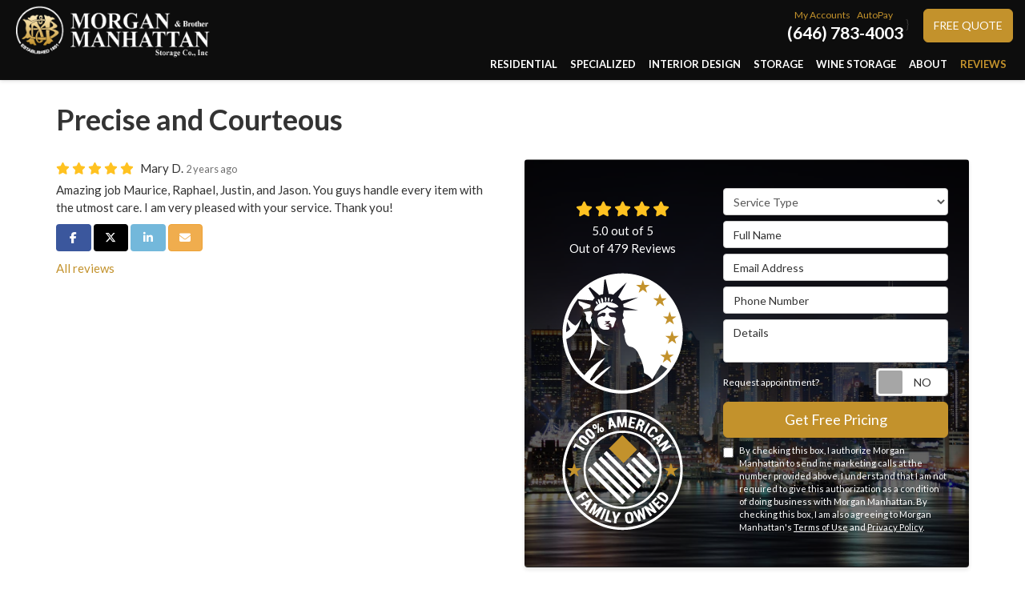

--- FILE ---
content_type: text/plain
request_url: https://www.google-analytics.com/j/collect?v=1&_v=j102&a=764487655&t=pageview&_s=1&dl=https%3A%2F%2Fwww.morganmanhattan.com%2Freviews%2F9c166c12-49eb-41c6-ab69-127417b28ab9%2F&ul=en-us%40posix&dt=Precise%20and%20Courteous&sr=1280x720&vp=1280x720&_u=YEDAAUABAAAAACAAI~&jid=1629477614&gjid=1353538609&cid=244025669.1768704610&tid=UA-133541453-34&_gid=1352007896.1768704610&_r=1&_slc=1&gtm=45He61e1n81NPVSNMNza200&gcd=13l3l3l3l1l1&dma=0&tag_exp=103116026~103200004~104527907~104528501~104684208~104684211~105391253~115938466~115938468~116682875~117041587&z=275688155
body_size: -452
content:
2,cG-JFT2GXTN46